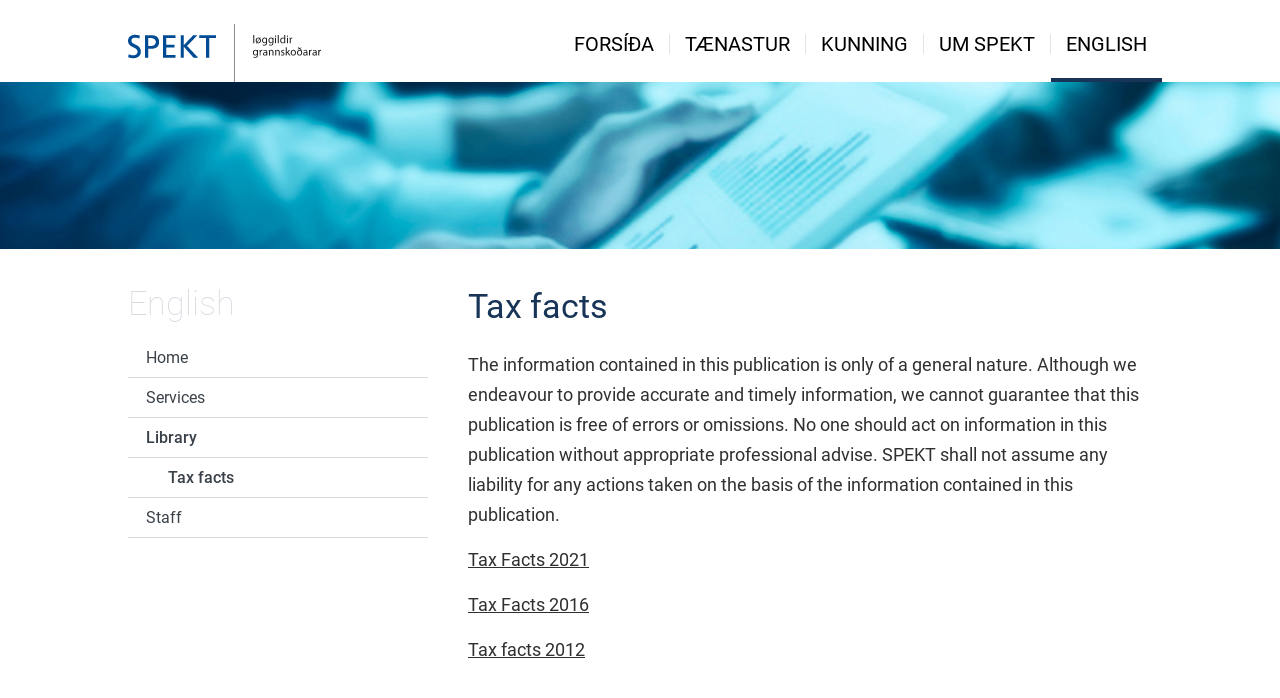

--- FILE ---
content_type: text/html; charset=utf-8
request_url: https://www.spekt.fo/english/library/tax-facts
body_size: 2832
content:
<!DOCTYPE html><html><head><script>!function(){let e='10000000-1000-4000-8000-100000000000'.replace(/[018]/g,e=>(+e^crypto.getRandomValues(new Uint8Array(1))[0]&15>>+e/4).toString(16)),n=0,r=!1,a=[],s=e=>'error'!==e.type||':0:0'!==e.source;window._sucJsLogFilter=()=>!0;let t=e=>r?$(e):a.push(e),$=e=>{if(s(e)&&window._sucJsLogFilter(e)&&n++<3)try{fetch('/api/jslog',{method:'POST',headers:{'Content-Type':'application/json'},body:JSON.stringify(e)})}catch{}};window.addEventListener('error',n=>t({id:e,type:'error',message:n.message,source:`${n.filename}:${n.lineno}:${n.colno}`,screenSize:`${window.screen.width}x${window.screen.height}`,language:navigator.language||navigator.userLanguage,stackTrace:n.error?n.error.stack:null})),window.addEventListener('unhandledrejection',n=>t({id:e,type:'unhandledrejection',message:n.reason?n.reason.message:'',source:'',screenSize:`${window.screen.width}x${window.screen.height}`,language:navigator.language||navigator.userLanguage,stackTrace:n.reason?n.reason.stack:null})),document.addEventListener('DOMContentLoaded',()=>{for(r=!0;a.length>0;)$(a.shift())})}();</script><title>Tax facts - SPEKT</title><meta content="width=device-width, initial-scale=1.0" name=viewport><link rel=icon href="data:;base64,iVBORw0KGgo="><link rel=icon type=image/x-icon href=/images/icons/favicon.ico><meta property=og:site_name content=Spekt><meta property=og:url content=https://www.spekt.fo/english/library/tax-facts><meta property=og:title content="Tax facts"><meta property=og:description content="Tax facts
The information contained in this publication is only of a general nature. Although we endeavour to provide accurate and timely informati..."><meta property=og:image content=https://www.spekt.fo/images/fbImage.jpg><link href="/css/all.compiled.css?v=vwvkwV2gsMzlsci6mSYWXfcNcAuEXM8Xq1UuwQ_UWZo" rel=stylesheet><body class="text-page textpage-type"><div id=page><header><div><a class=logo href="/"> <img src=/images/logo.svg> </a><div class=menuButton></div><ul class="menu main"><li><a href=/forsida>Fors&#xED;&#xF0;a</a><li><a href=/taenastur>T&#xE6;nastur</a><ul class=lvl2><li><a href=/taenastur/grannskodan>Grannsko&#xF0;an</a><li><a href=/taenastur/roknskapur>Roknskapur</a><li><a href=/taenastur/kt-grannskodan>KT-grannsko&#xF0;an</a><li><a href=/taenastur/bokhald-og-loenarumsiting>B&#xF3;khald og l&#xF8;narumsiting</a><li><a href=/taenastur/skattaradgeving>Skattar&#xE1;&#xF0;geving</a><li><a href=/taenastur/radgeving-vid-sjalvuppgavu>R&#xE1;&#xF0;geving vi&#xF0; sj&#xE1;lvuppg&#xE1;vu</a></ul><li><a href=/kunning>Kunning</a><ul class=lvl2><li><a href=/kunning/vert-at-vita>Vert at vita</a><li><a href=/kunning/boklingar/skattur>B&#xF3;klingar</a><ul class=lvl3><li><a href=/kunning/boklingar/skattur>Skattur</a><li><a href=/kunning/boklingar/byrjan-av-virksemi>Byrjan av virksemi</a><li><a href=/kunning/boklingar/tax-facts>Tax facts</a><li><a href=/kunning/boklingar/fragreiding-um-gjoegnumskygni-2019-2020>Fr&#xE1;grei&#xF0;ing um gj&#xF8;gnumskygni 2019-2020</a><li><a href=/kunning/boklingar/uttanlandsinntoekur>Uttanlandsinnt&#xF8;kur</a></ul><li><a href=/kunning/skattaloggava>Skattal&#xF3;gg&#xE1;va</a><li><a href=/kunning/vinnuloggava>Vinnul&#xF3;gg&#xE1;va</a><li><a href=/kunning/tidindi>T&#xED;&#xF0;indi</a></ul><li><a href=/um-spekt>Um spekt</a><ul class=lvl2><li><a href=/um-spekt/starvsfolk>Starvsf&#xF3;lk</a><ul class=lvl3><li><a href=/um-spekt/starvsfolk/statsaut-revisorar>Statsaut. revisorar</a><li><a href=/um-spekt/starvsfolk/grannskodarar>Grannsko&#xF0;arar</a><li><a href=/um-spekt/starvsfolk/kt-grannskodarar>KT-grannsko&#xF0;arar</a><li><a href=/um-spekt/starvsfolk/bokhaldarar>B&#xF3;khaldarar</a><li><a href=/um-spekt/starvsfolk/umsiting>Umsiting</a></ul><li><a href=/um-spekt/studul>Stu&#xF0;ul</a></ul><li class=pselected><a href=/english/home>English</a><ul class=lvl2><li><a href=/english/home>Home</a><li><a href=/english/services>Services</a><li class=pselected><a href=/english/library/tax-facts>Library</a><ul class=lvl3><li class=selected><a href=/english/library/tax-facts>Tax facts</a></ul><li><a href=/english/staff/partners>Staff</a><ul class=lvl3><li><a href=/english/staff/partners>Partners</a><li><a href=/english/staff/accountants>Accountants</a><li><a href=/english/staff/it-audit>IT Audit</a><li><a href=/english/staff/bookkeeping>Bookkeeping</a><li><a href=/english/staff/administration>Administration</a></ul></ul></ul></div></header><div id=layout><div class=bigTextPageImage style="background-image:url(https://spekt.cdn.fo/savn/1027/s5q82311920x250.jpg?width=1920&amp;height=250&amp;rmode=crop&amp;s=jpPOrHjaCS6MAgrZ7c7Znt1BQEQ)"></div><div class=middlePage><div><section class=left><a href=/english/home class=tinTitle>English</a><ul class="menu sub"><li><a href=/english/home>Home</a><li><a href=/english/services>Services</a><li class=pselected><a href=/english/library/tax-facts>Library</a><ul class=lvl3><li class=selected><a href=/english/library/tax-facts>Tax facts</a></ul><li><a href=/english/staff/partners>Staff</a></ul></section><section class=content><h1>Tax facts</h1><p>The information contained in this publication is only of a general nature. Although we endeavour to provide accurate and timely information, we cannot guarantee that this publication is free of errors or omissions. No one should act on information in this publication without appropriate professional advise. SPEKT shall not assume any liability for any actions taken on the basis of the information contained in this publication.<p><p><a href="https://spekt.cdn.fo/savn/1089/tax-facts-2021.pdf?t=118741487&amp;s=ODVmfPa5nN4gophTRdKkdLwRqXw" title="Tax Facts 2021">Tax Facts 2021</a><p><a rel=noopener data-id=1238 href="https://spekt.cdn.fo/savn/1045/tax-facts-2016.pdf?t=2164&amp;s=y4urvnGBDXJqW70NMO0lxWt17do" target=_blank title="Tax Facts 2016">Tax Facts 2016</a><p><a rel=noopener data-id=1136 href="https://spekt.cdn.fo/savn/1035/tax-facts-2012-8-okt.pdf?s=eQtJqoPVuE9ekJd_0uYQ-FeYhoE" target=_blank title="Tax facts 2012 8. okt.pdf">Tax facts 2012</a></section></div></div></div><footer><div><a class=logo href="/"> <img src=/images/footerLogo2.png> </a><div class=copyright>&#xA9; 2026 SPEKT All rights reserved</div><div class=credits>Ment, forritað og sniðgivið hava <a href=https://www.sansir.fo target=_blank rel="noopener noreferrer">Sansir</a></div></div><div><div class=text quickdot-props=footerText><div class=smallTitle>SAMBAND</div><p><strong>Tórshavn</strong><br>Staravegur 17 <br>Postsmoga 3258 <br>110 Tórshavn <br>Tel 34 34 34 <br><span>spekt@spekt.fo</span><br><br><strong>Klaksvík</strong><br><span>Oman Eið 8</span><br><span>700 Klaksvík</span><br><span>Tel 34 34 34<span>&nbsp;</span></span><br>spekt@spekt.fo<br><br><strong>UM SPEKT</strong><p>SPEKT løggildir grannskoðarar Sp/f veitir tænastur innan grannskoðan, roknskap, skatt, KT-grannskoðan, umframt aðra ráðgeving til persónar, vinnuvirki, landsstovnar og kommunur.&nbsp;</div></div><div class=shortcutsOverContainer><div class=smallTitle>TÆNASTUR</div><div class=shortcutsContainer><ul class=shortcuts><li><a href=/taenastur/grannskodan>Grannsko&#xF0;an</a><li><a href=/taenastur/roknskapur>Roknskapur</a><li><a href=/taenastur/bokhald-og-loenarumsiting>B&#xF3;khald og l&#xF8;narumsiting</a><li><a href=/taenastur/skattaradgeving>Skattar&#xE1;&#xF0;geving</a><li><a href=/taenastur/radgeving-vid-sjalvuppgavu>R&#xE1;&#xF0;geving vi&#xF0; sj&#xE1;lvuppg&#xE1;vu</a><li><a href=/taenastur/kt-grannskodan>KT-grannsko&#xF0;an</a></ul></div></div></footer></div><div><script src=/scripts/libs/jquery.1.11.3.min.js></script><script src="/scripts/all.compiled.js?v=TpxjoOObJ9G3saSySIN6_No810Jq6znsEA9uFoaekZg"></script></div>

--- FILE ---
content_type: text/css
request_url: https://www.spekt.fo/css/all.compiled.css?v=vwvkwV2gsMzlsci6mSYWXfcNcAuEXM8Xq1UuwQ_UWZo
body_size: 10026
content:
html, body
{
	margin: 0;
	padding: 0;
}

body
{
	font-family: 'Roboto', sans-serif;
	font-weight: 400;
	font-style: normal;
	font-size: 14px;
	color: #303030;
	background-color: #173455;
}

img { border: 0; }
img.full { display: block; width: 100%; }

.tinTitle
{
	color: #d7dbe0;
	font-weight: 100;
	text-decoration: none;
	font-size: 34px;
	margin-bottom: 15px;
	display: block;
}

@media screen and (max-width:1000px){
	.hideMobile
	{
		display: none;
	}
}


/* EDITOR PROPERTIES - PLEASE DON'T DELETE THIS LINE TO AVOID DUPLICATE PROPERTIES */

table
{
	width: 100%;
}

table td, table p
{
	margin: 0;
	font-size: 14px;
	font-weight: 400;
	color: #000;
	vertical-align: top;
}

section.content img
{
	margin-bottom: 20px;
}

a { color: inherit; }


p, .content {font-size: 18px; margin: 0 0 15px; line-height: 1.7;}

h1{font-size: 34px; margin: 0 0 20px; font-weight: 400; color: #183558; line-height: 1.4; }


/* roboto-100 - latin */
@font-face {
	font-display: swap; /* Check https://developer.mozilla.org/en-US/docs/Web/CSS/@font-face/font-display for other options. */
	font-family: 'Roboto';
	font-style: normal;
	font-weight: 100;
	src: url('/css/fonts/roboto-v30-latin-100.woff2') format('woff2'); /* Chrome 36+, Opera 23+, Firefox 39+, Safari 12+, iOS 10+ */
  }
  
  /* roboto-100italic - latin */
  @font-face {
	font-display: swap; /* Check https://developer.mozilla.org/en-US/docs/Web/CSS/@font-face/font-display for other options. */
	font-family: 'Roboto';
	font-style: italic;
	font-weight: 100;
	src: url('/css/fonts/roboto-v30-latin-100italic.woff2') format('woff2'); /* Chrome 36+, Opera 23+, Firefox 39+, Safari 12+, iOS 10+ */
  }
  
  /* roboto-regular - latin */
  @font-face {
	font-display: swap; /* Check https://developer.mozilla.org/en-US/docs/Web/CSS/@font-face/font-display for other options. */
	font-family: 'Roboto';
	font-style: normal;
	font-weight: 400;
	src: url('/css/fonts/roboto-v30-latin-regular.woff2') format('woff2'); /* Chrome 36+, Opera 23+, Firefox 39+, Safari 12+, iOS 10+ */
  }
  
  /* roboto-italic - latin */
  @font-face {
	font-display: swap; /* Check https://developer.mozilla.org/en-US/docs/Web/CSS/@font-face/font-display for other options. */
	font-family: 'Roboto';
	font-style: italic;
	font-weight: 400;
	src: url('/css/fonts/roboto-v30-latin-italic.woff2') format('woff2'); /* Chrome 36+, Opera 23+, Firefox 39+, Safari 12+, iOS 10+ */
  }
  
  /* roboto-500 - latin */
  @font-face {
	font-display: swap; /* Check https://developer.mozilla.org/en-US/docs/Web/CSS/@font-face/font-display for other options. */
	font-family: 'Roboto';
	font-style: normal;
	font-weight: 500;
	src: url('/css/fonts/roboto-v30-latin-500.woff2') format('woff2'); /* Chrome 36+, Opera 23+, Firefox 39+, Safari 12+, iOS 10+ */
  }
  
  /* roboto-500italic - latin */
  @font-face {
	font-display: swap; /* Check https://developer.mozilla.org/en-US/docs/Web/CSS/@font-face/font-display for other options. */
	font-family: 'Roboto';
	font-style: italic;
	font-weight: 500;
	src: url('/css/fonts/roboto-v30-latin-500italic.woff2') format('woff2'); /* Chrome 36+, Opera 23+, Firefox 39+, Safari 12+, iOS 10+ */
  }
  
  /* roboto-700 - latin */
  @font-face {
	font-display: swap; /* Check https://developer.mozilla.org/en-US/docs/Web/CSS/@font-face/font-display for other options. */
	font-family: 'Roboto';
	font-style: normal;
	font-weight: 700;
	src: url('/css/fonts/roboto-v30-latin-700.woff2') format('woff2'); /* Chrome 36+, Opera 23+, Firefox 39+, Safari 12+, iOS 10+ */
  }
  
  /* roboto-700italic - latin */
  @font-face {
	font-display: swap; /* Check https://developer.mozilla.org/en-US/docs/Web/CSS/@font-face/font-display for other options. */
	font-family: 'Roboto';
	font-style: italic;
	font-weight: 700;
	src: url('/css/fonts/roboto-v30-latin-700italic.woff2') format('woff2'); /* Chrome 36+, Opera 23+, Firefox 39+, Safari 12+, iOS 10+ */
  }
  
#layout
{
	margin: 0 auto;
	min-height: 600px;
	background-color: #fff;
}

.middlePage > div
{
	margin: 0 auto;
	max-width: 1024px;
	overflow: hidden;
	padding: 34px 10px;
	clear: both;
}

.middlePage.white
{
	background: #fff url(/images/whiteBg.jpg) no-repeat center center;
	background-size: cover;
}

.middlePage.gray
{
	background: #e6e6e4 url(/images/grayBg.jpg) no-repeat center center;
	background-size: cover;
}

.bigTextPageImage
{
	background-color: #2e4253;
	padding-top: 50%;
	background-repeat: no-repeat;
	background-size: cover;
	background-position: center center;
}

.bigTextPageImage img
{
	margin: 0 auto;
	width: 100%;
	max-width: 1920px;
	display: block;
}

section.left
{
	display: none;
	min-height: 50px;
}

section.content
{
	min-height: 50px;
}

@media screen and (min-width:700px){
	.bigTextPageImage
	{
		padding-top: 13.021%;
	}

	section.left
	{
		float: left;
		display: block;
		width: 29.296875%;
		min-height: 50px;
	}

	section.content
	{
		float: right;
		width: 66.796875%;
		min-height: 50px;
	}
}

/* EDITOR PROPERTIES - PLEASE DON'T DELETE THIS LINE TO AVOID DUPLICATE PROPERTIES */

/*
==============================================
CSS3 ANIMATION CHEAT SHEET
==============================================

Made by Justin Aguilar

www.justinaguilar.com/animations/

Questions, comments, concerns, love letters:
justin@justinaguilar.com
==============================================
*/

/*
==============================================
slideDown
==============================================
*/


.slideDown{
	animation-name: slideDown;
	-webkit-animation-name: slideDown;	

	animation-duration: 1s;	
	-webkit-animation-duration: 1s;

	animation-timing-function: ease;	
	-webkit-animation-timing-function: ease;	

	visibility: visible !important;						
}

@keyframes slideDown {
	0% {
		transform: translateY(-100%);
	}
	50%{
		transform: translateY(8%);
	}
	65%{
		transform: translateY(-4%);
	}
	80%{
		transform: translateY(4%);
	}
	95%{
		transform: translateY(-2%);
	}			
	100% {
		transform: translateY(0%);
	}		
}

@-webkit-keyframes slideDown {
	0% {
		-webkit-transform: translateY(-100%);
	}
	50%{
		-webkit-transform: translateY(8%);
	}
	65%{
		-webkit-transform: translateY(-4%);
	}
	80%{
		-webkit-transform: translateY(4%);
	}
	95%{
		-webkit-transform: translateY(-2%);
	}			
	100% {
		-webkit-transform: translateY(0%);
	}	
}

/*
==============================================
slideUp
==============================================
*/


.slideUp{
	animation-name: slideUp;
	-webkit-animation-name: slideUp;	

	animation-duration: 1s;	
	-webkit-animation-duration: 1s;

	animation-timing-function: ease;	
	-webkit-animation-timing-function: ease;

	visibility: visible !important;			
}

@keyframes slideUp {
	0% {
		transform: translateY(100%);
	}
	50%{
		transform: translateY(-8%);
	}
	65%{
		transform: translateY(4%);
	}
	80%{
		transform: translateY(-4%);
	}
	95%{
		transform: translateY(2%);
	}			
	100% {
		transform: translateY(0%);
	}	
}

@-webkit-keyframes slideUp {
	0% {
		-webkit-transform: translateY(100%);
	}
	50%{
		-webkit-transform: translateY(-8%);
	}
	65%{
		-webkit-transform: translateY(4%);
	}
	80%{
		-webkit-transform: translateY(-4%);
	}
	95%{
		-webkit-transform: translateY(2%);
	}			
	100% {
		-webkit-transform: translateY(0%);
	}	
}

/*
==============================================
slideLeft
==============================================
*/


.slideLeft{
	animation-name: slideLeft;
	-webkit-animation-name: slideLeft;	

	animation-duration: 1s;	
	-webkit-animation-duration: 1s;

	animation-timing-function: ease-in-out;	
	-webkit-animation-timing-function: ease-in-out;		

	visibility: visible !important;	
}

@keyframes slideLeft {
	0% {
		transform: translateX(150%);
	}
	50%{
		transform: translateX(-8%);
	}
	65%{
		transform: translateX(4%);
	}
	80%{
		transform: translateX(-4%);
	}
	95%{
		transform: translateX(2%);
	}			
	100% {
		transform: translateX(0%);
	}
}

@-webkit-keyframes slideLeft {
	0% {
		-webkit-transform: translateX(150%);
	}
	50%{
		-webkit-transform: translateX(-8%);
	}
	65%{
		-webkit-transform: translateX(4%);
	}
	80%{
		-webkit-transform: translateX(-4%);
	}
	95%{
		-webkit-transform: translateX(2%);
	}			
	100% {
		-webkit-transform: translateX(0%);
	}
}

/*
==============================================
slideRight
==============================================
*/


.slideRight{
	animation-name: slideRight;
	-webkit-animation-name: slideRight;	

	animation-duration: 1s;	
	-webkit-animation-duration: 1s;

	animation-timing-function: ease-in-out;	
	-webkit-animation-timing-function: ease-in-out;		

	visibility: visible !important;	
}

@keyframes slideRight {
	0% {
		transform: translateX(-150%);
	}
	50%{
		transform: translateX(8%);
	}
	65%{
		transform: translateX(-4%);
	}
	80%{
		transform: translateX(4%);
	}
	95%{
		transform: translateX(-2%);
	}			
	100% {
		transform: translateX(0%);
	}	
}

@-webkit-keyframes slideRight {
	0% {
		-webkit-transform: translateX(-150%);
	}
	50%{
		-webkit-transform: translateX(8%);
	}
	65%{
		-webkit-transform: translateX(-4%);
	}
	80%{
		-webkit-transform: translateX(4%);
	}
	95%{
		-webkit-transform: translateX(-2%);
	}			
	100% {
		-webkit-transform: translateX(0%);
	}
}

/*
==============================================
slideExpandUp
==============================================
*/


.slideExpandUp{
	animation-name: slideExpandUp;
	-webkit-animation-name: slideExpandUp;	

	animation-duration: 1.6s;	
	-webkit-animation-duration: 1.6s;

	animation-timing-function: ease-out;	
	-webkit-animation-timing-function: ease -out;

	visibility: visible !important;	
}

@keyframes slideExpandUp {
	0% {
		transform: translateY(100%) scaleX(0.5);
	}
	30%{
		transform: translateY(-8%) scaleX(0.5);
	}	
	40%{
		transform: translateY(2%) scaleX(0.5);
	}
	50%{
		transform: translateY(0%) scaleX(1.1);
	}
	60%{
		transform: translateY(0%) scaleX(0.9);		
	}
	70% {
		transform: translateY(0%) scaleX(1.05);
	}			
	80%{
		transform: translateY(0%) scaleX(0.95);		
	}
	90% {
		transform: translateY(0%) scaleX(1.02);
	}	
	100%{
		transform: translateY(0%) scaleX(1);		
	}
}

@-webkit-keyframes slideExpandUp {
	0% {
		-webkit-transform: translateY(100%) scaleX(0.5);
	}
	30%{
		-webkit-transform: translateY(-8%) scaleX(0.5);
	}	
	40%{
		-webkit-transform: translateY(2%) scaleX(0.5);
	}
	50%{
		-webkit-transform: translateY(0%) scaleX(1.1);
	}
	60%{
		-webkit-transform: translateY(0%) scaleX(0.9);		
	}
	70% {
		-webkit-transform: translateY(0%) scaleX(1.05);
	}			
	80%{
		-webkit-transform: translateY(0%) scaleX(0.95);		
	}
	90% {
		-webkit-transform: translateY(0%) scaleX(1.02);
	}	
	100%{
		-webkit-transform: translateY(0%) scaleX(1);		
	}
}

/*
==============================================
expandUp
==============================================
*/


.expandUp{
	animation-name: expandUp;
	-webkit-animation-name: expandUp;	

	animation-duration: 0.7s;	
	-webkit-animation-duration: 0.7s;

	animation-timing-function: ease;	
	-webkit-animation-timing-function: ease;		

	visibility: visible !important;	
}

@keyframes expandUp {
	0% {
		transform: translateY(100%) scale(0.6) scaleY(0.5);
	}
	60%{
		transform: translateY(-7%) scaleY(1.12);
	}
	75%{
		transform: translateY(3%);
	}	
	100% {
		transform: translateY(0%) scale(1) scaleY(1);
	}	
}

@-webkit-keyframes expandUp {
	0% {
		-webkit-transform: translateY(100%) scale(0.6) scaleY(0.5);
	}
	60%{
		-webkit-transform: translateY(-7%) scaleY(1.12);
	}
	75%{
		-webkit-transform: translateY(3%);
	}	
	100% {
		-webkit-transform: translateY(0%) scale(1) scaleY(1);
	}	
}

/*
==============================================
fadeIn
==============================================
*/

.fadeIn{
	animation-name: fadeIn;
	-webkit-animation-name: fadeIn;	

	animation-duration: 1.5s;	
	-webkit-animation-duration: 1.5s;

	animation-timing-function: ease-in-out;	
	-webkit-animation-timing-function: ease-in-out;		

	visibility: visible !important;	
}

@keyframes fadeIn {
	0% {
		transform: scale(0);
		opacity: 0.0;		
	}
	60% {
		transform: scale(1.1);	
	}
	80% {
		transform: scale(0.9);
		opacity: 1;	
	}	
	100% {
		transform: scale(1);
		opacity: 1;	
	}		
}

@-webkit-keyframes fadeIn {
	0% {
		-webkit-transform: scale(0);
		opacity: 0.0;		
	}
	60% {
		-webkit-transform: scale(1.1);
	}
	80% {
		-webkit-transform: scale(0.9);
		opacity: 1;	
	}	
	100% {
		-webkit-transform: scale(1);
		opacity: 1;	
	}		
}

/*
==============================================
expandOpen
==============================================
*/


.expandOpen{
	animation-name: expandOpen;
	-webkit-animation-name: expandOpen;	

	animation-duration: 1.2s;	
	-webkit-animation-duration: 1.2s;

	animation-timing-function: ease-out;	
	-webkit-animation-timing-function: ease-out;	

	visibility: visible !important;	
}

@keyframes expandOpen {
	0% {
		transform: scale(1.8);		
	}
	50% {
		transform: scale(0.95);
	}	
	80% {
		transform: scale(1.05);
	}
	90% {
		transform: scale(0.98);
	}	
	100% {
		transform: scale(1);
	}			
}

@-webkit-keyframes expandOpen {
	0% {
		-webkit-transform: scale(1.8);		
	}
	50% {
		-webkit-transform: scale(0.95);
	}	
	80% {
		-webkit-transform: scale(1.05);
	}
	90% {
		-webkit-transform: scale(0.98);
	}	
	100% {
		-webkit-transform: scale(1);
	}					
}

/*
==============================================
bigEntrance
==============================================
*/


.bigEntrance{
	animation-name: bigEntrance;
	-webkit-animation-name: bigEntrance;	

	animation-duration: 1.6s;	
	-webkit-animation-duration: 1.6s;

	animation-timing-function: ease-out;	
	-webkit-animation-timing-function: ease-out;	

	visibility: visible !important;			
}

@keyframes bigEntrance {
	0% {
		transform: scale(0.3) rotate(6deg) translateX(-30%) translateY(30%);
		opacity: 0.2;
	}
	30% {
		transform: scale(1.03) rotate(-2deg) translateX(2%) translateY(-2%);		
		opacity: 1;
	}
	45% {
		transform: scale(0.98) rotate(1deg) translateX(0%) translateY(0%);
		opacity: 1;
	}
	60% {
		transform: scale(1.01) rotate(-1deg) translateX(0%) translateY(0%);		
		opacity: 1;
	}	
	75% {
		transform: scale(0.99) rotate(1deg) translateX(0%) translateY(0%);
		opacity: 1;
	}
	90% {
		transform: scale(1.01) rotate(0deg) translateX(0%) translateY(0%);		
		opacity: 1;
	}	
	100% {
		transform: scale(1) rotate(0deg) translateX(0%) translateY(0%);
		opacity: 1;
	}		
}

@-webkit-keyframes bigEntrance {
	0% {
		-webkit-transform: scale(0.3) rotate(6deg) translateX(-30%) translateY(30%);
		opacity: 0.2;
	}
	30% {
		-webkit-transform: scale(1.03) rotate(-2deg) translateX(2%) translateY(-2%);		
		opacity: 1;
	}
	45% {
		-webkit-transform: scale(0.98) rotate(1deg) translateX(0%) translateY(0%);
		opacity: 1;
	}
	60% {
		-webkit-transform: scale(1.01) rotate(-1deg) translateX(0%) translateY(0%);		
		opacity: 1;
	}	
	75% {
		-webkit-transform: scale(0.99) rotate(1deg) translateX(0%) translateY(0%);
		opacity: 1;
	}
	90% {
		-webkit-transform: scale(1.01) rotate(0deg) translateX(0%) translateY(0%);		
		opacity: 1;
	}	
	100% {
		-webkit-transform: scale(1) rotate(0deg) translateX(0%) translateY(0%);
		opacity: 1;
	}				
}

/*
==============================================
hatch
==============================================
*/

.hatch{
	animation-name: hatch;
	-webkit-animation-name: hatch;	

	animation-duration: 2s;	
	-webkit-animation-duration: 2s;

	animation-timing-function: ease-in-out;	
	-webkit-animation-timing-function: ease-in-out;

	transform-origin: 50% 100%;
	-ms-transform-origin: 50% 100%;
	-webkit-transform-origin: 50% 100%; 

	visibility: visible !important;		
}

@keyframes hatch {
	0% {
		transform: rotate(0deg) scaleY(0.6);
	}
	20% {
		transform: rotate(-2deg) scaleY(1.05);
	}
	35% {
		transform: rotate(2deg) scaleY(1);
	}
	50% {
		transform: rotate(-2deg);
	}	
	65% {
		transform: rotate(1deg);
	}	
	80% {
		transform: rotate(-1deg);
	}		
	100% {
		transform: rotate(0deg);
	}									
}

@-webkit-keyframes hatch {
	0% {
		-webkit-transform: rotate(0deg) scaleY(0.6);
	}
	20% {
		-webkit-transform: rotate(-2deg) scaleY(1.05);
	}
	35% {
		-webkit-transform: rotate(2deg) scaleY(1);
	}
	50% {
		-webkit-transform: rotate(-2deg);
	}	
	65% {
		-webkit-transform: rotate(1deg);
	}	
	80% {
		-webkit-transform: rotate(-1deg);
	}		
	100% {
		-webkit-transform: rotate(0deg);
	}		
}


/*
==============================================
bounce
==============================================
*/


.bounce{
	animation-name: bounce;
	-webkit-animation-name: bounce;	

	animation-duration: 1.6s;	
	-webkit-animation-duration: 1.6s;

	animation-timing-function: ease;	
	-webkit-animation-timing-function: ease;	
	
	transform-origin: 50% 100%;
	-ms-transform-origin: 50% 100%;
	-webkit-transform-origin: 50% 100%; 	
}

@keyframes bounce {
	0% {
		transform: translateY(0%) scaleY(0.6);
	}
	60%{
		transform: translateY(-100%) scaleY(1.1);
	}
	70%{
		transform: translateY(0%) scaleY(0.95) scaleX(1.05);
	}
	80%{
		transform: translateY(0%) scaleY(1.05) scaleX(1);
	}	
	90%{
		transform: translateY(0%) scaleY(0.95) scaleX(1);
	}				
	100%{
		transform: translateY(0%) scaleY(1) scaleX(1);
	}	
}

@-webkit-keyframes bounce {
	0% {
		-webkit-transform: translateY(0%) scaleY(0.6);
	}
	60%{
		-webkit-transform: translateY(-100%) scaleY(1.1);
	}
	70%{
		-webkit-transform: translateY(0%) scaleY(0.95) scaleX(1.05);
	}
	80%{
		-webkit-transform: translateY(0%) scaleY(1.05) scaleX(1);
	}	
	90%{
		-webkit-transform: translateY(0%) scaleY(0.95) scaleX(1);
	}				
	100%{
		-webkit-transform: translateY(0%) scaleY(1) scaleX(1);
	}		
}


/*
==============================================
pulse
==============================================
*/

.pulse{
	animation-name: pulse;
	-webkit-animation-name: pulse;	

	animation-duration: 1.5s;	
	-webkit-animation-duration: 1.5s;

	animation-iteration-count: infinite;
	-webkit-animation-iteration-count: infinite;
}

@keyframes pulse {
	0% {
		transform: scale(0.9);
		opacity: 0.7;		
	}
	50% {
		transform: scale(1);
		opacity: 1;	
	}	
	100% {
		transform: scale(0.9);
		opacity: 0.7;	
	}			
}

@-webkit-keyframes pulse {
	0% {
		-webkit-transform: scale(0.95);
		opacity: 0.7;		
	}
	50% {
		-webkit-transform: scale(1);
		opacity: 1;	
	}	
	100% {
		-webkit-transform: scale(0.95);
		opacity: 0.7;	
	}			
}

/*
==============================================
floating
==============================================
*/

.floating{
	animation-name: floating;
	-webkit-animation-name: floating;

	animation-duration: 1.5s;	
	-webkit-animation-duration: 1.5s;

	animation-iteration-count: infinite;
	-webkit-animation-iteration-count: infinite;
}

@keyframes floating {
	0% {
		transform: translateY(0%);	
	}
	50% {
		transform: translateY(8%);	
	}	
	100% {
		transform: translateY(0%);
	}			
}

@-webkit-keyframes floating {
	0% {
		-webkit-transform: translateY(0%);	
	}
	50% {
		-webkit-transform: translateY(8%);	
	}	
	100% {
		-webkit-transform: translateY(0%);
	}			
}

/*
==============================================
tossing
==============================================
*/

.tossing{
	animation-name: tossing;
	-webkit-animation-name: tossing;	

	animation-duration: 2.5s;	
	-webkit-animation-duration: 2.5s;

	animation-iteration-count: infinite;
	-webkit-animation-iteration-count: infinite;
}

@keyframes tossing {
	0% {
		transform: rotate(-4deg);	
	}
	50% {
		transform: rotate(4deg);
	}
	100% {
		transform: rotate(-4deg);	
	}						
}

@-webkit-keyframes tossing {
	0% {
		-webkit-transform: rotate(-4deg);	
	}
	50% {
		-webkit-transform: rotate(4deg);
	}
	100% {
		-webkit-transform: rotate(-4deg);	
	}				
}

/*
==============================================
pullUp
==============================================
*/

.pullUp{
	animation-name: pullUp;
	-webkit-animation-name: pullUp;	

	animation-duration: 1.1s;	
	-webkit-animation-duration: 1.1s;

	animation-timing-function: ease-out;	
	-webkit-animation-timing-function: ease-out;	

	transform-origin: 50% 100%;
	-ms-transform-origin: 50% 100%;
	-webkit-transform-origin: 50% 100%; 		
}

@keyframes pullUp {
	0% {
		transform: scaleY(0.1);
	}
	40% {
		transform: scaleY(1.02);
	}
	60% {
		transform: scaleY(0.98);
	}
	80% {
		transform: scaleY(1.01);
	}
	100% {
		transform: scaleY(0.98);
	}				
	80% {
		transform: scaleY(1.01);
	}
	100% {
		transform: scaleY(1);
	}							
}

@-webkit-keyframes pullUp {
	0% {
		-webkit-transform: scaleY(0.1);
	}
	40% {
		-webkit-transform: scaleY(1.02);
	}
	60% {
		-webkit-transform: scaleY(0.98);
	}
	80% {
		-webkit-transform: scaleY(1.01);
	}
	100% {
		-webkit-transform: scaleY(0.98);
	}				
	80% {
		-webkit-transform: scaleY(1.01);
	}
	100% {
		-webkit-transform: scaleY(1);
	}		
}

/*
==============================================
pullDown
==============================================
*/

.pullDown{
	animation-name: pullDown;
	-webkit-animation-name: pullDown;	

	animation-duration: 1.1s;	
	-webkit-animation-duration: 1.1s;

	animation-timing-function: ease-out;	
	-webkit-animation-timing-function: ease-out;	

	transform-origin: 50% 0%;
	-ms-transform-origin: 50% 0%;
	-webkit-transform-origin: 50% 0%; 		
}

@keyframes pullDown {
	0% {
		transform: scaleY(0.1);
	}
	40% {
		transform: scaleY(1.02);
	}
	60% {
		transform: scaleY(0.98);
	}
	80% {
		transform: scaleY(1.01);
	}
	100% {
		transform: scaleY(0.98);
	}				
	80% {
		transform: scaleY(1.01);
	}
	100% {
		transform: scaleY(1);
	}							
}

@-webkit-keyframes pullDown {
	0% {
		-webkit-transform: scaleY(0.1);
	}
	40% {
		-webkit-transform: scaleY(1.02);
	}
	60% {
		-webkit-transform: scaleY(0.98);
	}
	80% {
		-webkit-transform: scaleY(1.01);
	}
	100% {
		-webkit-transform: scaleY(0.98);
	}				
	80% {
		-webkit-transform: scaleY(1.01);
	}
	100% {
		-webkit-transform: scaleY(1);
	}		
}

/*
==============================================
stretchLeft
==============================================
*/

.stretchLeft{
	animation-name: stretchLeft;
	-webkit-animation-name: stretchLeft;	

	animation-duration: 1.5s;	
	-webkit-animation-duration: 1.5s;

	animation-timing-function: ease-out;	
	-webkit-animation-timing-function: ease-out;	

	transform-origin: 100% 0%;
	-ms-transform-origin: 100% 0%;
	-webkit-transform-origin: 100% 0%; 
}

@keyframes stretchLeft {
	0% {
		transform: scaleX(0.3);
	}
	40% {
		transform: scaleX(1.02);
	}
	60% {
		transform: scaleX(0.98);
	}
	80% {
		transform: scaleX(1.01);
	}
	100% {
		transform: scaleX(0.98);
	}				
	80% {
		transform: scaleX(1.01);
	}
	100% {
		transform: scaleX(1);
	}							
}

@-webkit-keyframes stretchLeft {
	0% {
		-webkit-transform: scaleX(0.3);
	}
	40% {
		-webkit-transform: scaleX(1.02);
	}
	60% {
		-webkit-transform: scaleX(0.98);
	}
	80% {
		-webkit-transform: scaleX(1.01);
	}
	100% {
		-webkit-transform: scaleX(0.98);
	}				
	80% {
		-webkit-transform: scaleX(1.01);
	}
	100% {
		-webkit-transform: scaleX(1);
	}		
}

/*
==============================================
stretchRight
==============================================
*/

.stretchRight{
	animation-name: stretchRight;
	-webkit-animation-name: stretchRight;	

	animation-duration: 1.5s;	
	-webkit-animation-duration: 1.5s;

	animation-timing-function: ease-out;	
	-webkit-animation-timing-function: ease-out;	

	transform-origin: 0% 0%;
	-ms-transform-origin: 0% 0%;
	-webkit-transform-origin: 0% 0%; 		
}

@keyframes stretchRight {
	0% {
		transform: scaleX(0.3);
	}
	40% {
		transform: scaleX(1.02);
	}
	60% {
		transform: scaleX(0.98);
	}
	80% {
		transform: scaleX(1.01);
	}
	100% {
		transform: scaleX(0.98);
	}				
	80% {
		transform: scaleX(1.01);
	}
	100% {
		transform: scaleX(1);
	}							
}

@-webkit-keyframes stretchRight {
	0% {
		-webkit-transform: scaleX(0.3);
	}
	40% {
		-webkit-transform: scaleX(1.02);
	}
	60% {
		-webkit-transform: scaleX(0.98);
	}
	80% {
		-webkit-transform: scaleX(1.01);
	}
	100% {
		-webkit-transform: scaleX(0.98);
	}				
	80% {
		-webkit-transform: scaleX(1.01);
	}
	100% {
		-webkit-transform: scaleX(1);
	}		
}
/* animation sets */




/* move from / to  */

.ani-moveToLeft {
	-webkit-animation: moveToLeft .6s ease both;
	animation: moveToLeft .6s ease both;
}

.ani-moveFromLeft {
	-webkit-animation: moveFromLeft .6s ease both;
	animation: moveFromLeft .6s ease both;
}

.ani-moveToRight {
	-webkit-animation: moveToRight .6s ease both;
	animation: moveToRight .6s ease both;
}

.ani-moveFromRight {
	-webkit-animation: moveFromRight .6s ease both;
	animation: moveFromRight .6s ease both;
}

/********************************* keyframes **************************************/

/* move from / to  */

@-webkit-keyframes moveToLeft {
	from { }
	to { -webkit-transform: translateX(-100%); }
}
@keyframes moveToLeft {
	from { }
	to { -webkit-transform: translateX(-100%); transform: translateX(-100%); }
}

@-webkit-keyframes moveFromLeft {
	from { -webkit-transform: translateX(-100%); }
}
@keyframes moveFromLeft {
	from { -webkit-transform: translateX(-100%); transform: translateX(-100%); }
}

@-webkit-keyframes moveToRight { 
	from { }
	to { -webkit-transform: translateX(100%); }
}
@keyframes moveToRight { 
	from { }
	to { -webkit-transform: translateX(100%); transform: translateX(100%); }
}

@-webkit-keyframes moveFromRight {
	from { -webkit-transform: translateX(100%); }
}
@keyframes moveFromRight {
	from { -webkit-transform: translateX(100%); transform: translateX(100%); }
}
.c-404-not-found {
    margin: 0 auto;
  
    padding: 64px;
  
    max-width: 544px;
    padding-top: 128px;
  }
  
.c-news-and-services {
    --color-dark-blue: #18356B;
    --color-blue: #284C90;
    --color-light-blue: #83C9DC;
    --color-white: #fff;

    display: flex;
    flex-wrap: wrap;
    gap: clamp(8px, 2vw, 32px);
    flex-wrap: wrap;
    height: max-content;

    .news-section {
        display: flex;
        flex-direction: column;
        flex: 1.3;
        min-width: min(100%, 320px);
        height: max-content;
        min-height: auto;
    }

    .services-section {
        flex: 2;
        min-width: min(100%, 320px);
    }

    .news-items {
        display: flex;
        flex-direction: column;
        flex: 1;
        gap: 4px;
    }

    .service-items {
        display: grid;
        grid-template-columns: repeat(auto-fill, minmax(230px, 1fr));
        gap: 4px;
    }

    .news-link {
        display: flex;
        justify-content: center;
        align-items: center;
        background-color: var(--color-white);
        padding: 23px 26px;
        color: inherit;
        text-decoration: inherit;
        flex: 1;
        min-height: 129px;

        &:hover, &:focus-visible {
            h3 {
                text-decoration: underline;
            }
        }
        
        article {
            display: flex;
            flex-direction: column;
            width: 100%;
            gap: 2px;
            margin: auto;
        }
        
        h3 {
            margin: 0;
            padding: 0;
            text-wrap: balance;
            font-size: 18px;
            font-weight: 500;
        }

        time {
            font-size: 14px;
        }
    }

    .service-link {
        display: grid;
        grid-template:
            "icon title"       auto
            "icon description" auto / auto 1fr;
        color: var(--color-white);
        text-decoration: inherit;
        background-color: var(--color-blue);
        padding: 28px 26px 28px 0;
        flex: 1;
        justify-content: center;
        align-items: center;
        gap: 4px 0;
        transition: background-color 200ms ease-in;
        min-height: 129px;

        &::before {
            content: '';
            width: 49px;
            height: 49px;
            grid-area: icon;
            background-color: var(--color-light-blue);
            mask-image: url("/images/icons/chevron-right.svg");
            mask-size: 19px;
            mask-position: center;
            mask-repeat: no-repeat;
            transition: background-color 200ms ease-in;
        }

        &:hover, &:focus-visible {
            background-color: var(--color-dark-blue);
            transition: background-color 100ms ease-out;

            &::before {
                background-color: var(--color-white);
                transition: background-color 100ms ease-out;
            }
        }

        h3 {
            grid-area: title;
            margin: 0;
            padding: 0;
            text-wrap: balance;
            font-size: 20px;
        }

        p {
            grid-area: description;
            margin: 0;
            padding: 0;
            text-wrap: balance;
            font-size: 16px;
            line-height: 1.4;
        }
    }
}

.c-news-and-services {
    *, *::before, *::after {
        box-sizing: border-box;
    }

    .visually-hidden:not(:focus, :active) {
        position: absolute;
        width: 1px;
        height: 1px;
        overflow: hidden;
        white-space: nowrap;
        clip: rect(0 0 0 0);
        clip-path: inset(50%);
    }

    .max-lines {
        --max-lines: 3;
      
        display: -webkit-box;
        overflow: hidden;
        -webkit-box-orient: vertical;
        -webkit-line-clamp: var(--max-lines);
        line-clamp: var(--max-lines);
      }
}
.contacts .intro
{
	max-width: 700px;
	margin: 0 auto 20px;
	text-align: center;
	font-size: 18px;
}

.contacts .intro p
{
	font-size: 18px;
}

.contacts .intro h1
{
	font-size: 26px;
	color: #2c4562;
	font-weight: 700;
}

.contacts .text
{
	margin: 25px auto 20px;
	max-width: 820px;
	overflow: hidden;
}

.contacts .text > p
{
	color: #2c4562;
}

.contacts img
{
	max-width: 1024px;
	width: 100%;
}

@media screen and (min-width:450px){
	.contacts .text > p
	{
		float: left;
	    width: 35%;
	    margin-left: 15%;
	    font-size: 18px;
		line-height: 1.6;
	}
}
footer
{
	max-width: 1000px;
	padding: 0 10px;
	margin: 41px auto 20px;
	overflow: hidden;
}

footer .logo
{
	margin-bottom: 20px;
	display: block;
	width: 100%;
	max-width: 191px;
}

footer .logo img
{
	width: 100%;
}

footer .copyright
{
	margin-bottom: 20px;
	color: #596C9C;
	font-size: 12px;
}

footer .credits
{
	margin-bottom: 20px;
	color: #596C9C;
	font-size: 12px;
	text-wrap: balance;
}

footer .credits a
{
	color: inherit;
}

footer .text, footer .text p
{
	font-size: 16px;
	line-height: 25px;
	color: #DEDEDE;
}

footer .text h1
{
	color: #fff;
	font-size: 12px;
	text-transform: uppercase;
	margin-bottom: 10px;
}

footer .shortcutsOverContainer
{
	display: none;
}

footer .smallTitle
{
	color: #596C9C;
	margin-bottom: 10px;
	font-weight: 700;
	font-size: 16px;
}

@media screen and (min-width: 450px) {
	footer .logo
	{
		margin-bottom: 70px;
	}

	footer > div
	{
		float: left;
		margin: 0 0 0 3%;
		padding-left: 3%;
		border-left: solid 1px #48515c;
		width: 44%;
		min-height: 200px;
	}

	footer > div:first-child
	{
		margin-left: 0;
		padding-left: 0;
		border-left: 0;
	}
}

@media screen and (min-width: 600px) {
	footer > div
	{
		width: 26%;
	}


	footer .shortcutsOverContainer
	{
		display: block;
	}
}

@media screen and (min-width: 870px) {
	footer > div:first-child
	{
		width: 20%;
	}

	footer > div
	{
		width: 33%;
	}

}


header
{
	border-bottom: solid #173455 1px;
	background-color: #fff;
}

header > div
{
	max-width: 1024px;
	margin: 0 auto;
	height: 46px;
	padding: 0 10px;
	position: relative;
}

header .logo
{
	margin-top: 7px;
	display: block;
	float: left;
	width: 128px;
}

header .logo img
{
	display: block;
	width: 100%;
}

header .shortcuts
{
	float: right;
	font-size: 11px;
	margin-top: 15px;
}

@media screen and (max-width: 1024px) {
	header .shortcuts
	{
		display: none;
	}
}

@media screen and (min-width: 1024px) {
	header
	{
		border-bottom: 0;
	}

	header > div
	{
		height: 82px;
	}

	header .logo
	{
		margin-top: 24px;
		width: 193px;
	}
}

.links
{
	list-style: none;
	padding: 0;
	margin: 0 auto;
	max-width: 970px;
}

.links li
{
	margin-bottom: 3px;
	padding: 0;
	background: #fff url(/images/arrow.png) no-repeat 10px center;
	color: #183558;
	background-position: 30px center; 
	overflow: hidden;
}

.links a
{
	color: inherit;
	text-decoration: none;
	border-left: solid 1px #e1ebec;
	display: block;
	overflow: hidden;
	height: 50px;
	line-height: 50px;
	font-size: 34px;
	padding: 0 30px 3px 18px;
	margin: 16px 0 0 64px;
}

.links li:hover
{
	background-color: #57616D;
	color: #fff;
}

.links li:hover *
{
	color: #fff;
}

.links .title
{
	font-weight: 300;
	display: block;
	overflow: hidden;
	text-transform: uppercase;
	word-break: break-all;
	height: 20px;
	line-height: 20px;
	font-size: 20px;
	padding-top: 4px;
}

.links .text
{
	color: #585858;
	height: 11px;
	line-height: 10px;
	font-size: 10px;
	display: block;
	overflow: hidden;
	margin-top: 10px;
}

@media screen and (min-width: 380px) {
	.links .title
	{
		height: 26px;
		line-height: 26px;
		font-size: 26px;
	}

	.links .text
	{
		height: 13px;
		line-height: 12px;
		font-size: 12px;
	}

	.links a
	{
		padding-bottom: 24px;
	}
}

@media screen and (min-width: 560px) {
	.links li
	{
		margin: 0.25%;
		padding: 0;
		background: #fff url(/images/arrow.png) no-repeat 10px center;
		color: #183558;
		background-position: 30px center; 
		width: 49.5%;
		float: left;
	}

	.links .title
	{
		height: 16px;
		line-height: 16px;
		font-size: 16px;
	}

	.links .text
	{
		height: 11px;
		line-height: 10px;
		font-size: 10px;
	}

	.links a
	{
		padding-bottom: 7px;
	}
}

@media screen and (min-width: 700px) {
	.links .title
	{
		height: 20px;
		line-height: 20px;
		font-size: 24px;
	}

	.links .text
	{
		height: 13px;
		line-height: 12px;
		font-size: 12px;
	}
}

@media screen and (min-width: 950px) {
	.links .title
	{
		height: 30px;
		line-height: 30px;
		font-size: 34px;
	}

	.links .text
	{
		height: 17px;
		line-height: 16px;
		font-size: 16px;
	}

	.links a
	{
		padding-bottom: 24px;
	}

}
.menu, .menu ul
{
	list-style: none;
	padding: 0;
	margin: 0;
}

.menu li
{
	margin: 0;
	padding: 0;
}

.menu a
{
	display: block;
	text-decoration: none;
}

/* main */

.menu.main
{
	position: absolute;
	left: 276px;
	top: 47px;
	left: 0;
	right: 0;
	width: 100%;
	background-color: #fff;
	background-color: rgba(255, 255, 255, 0.90);
	display: none;
	z-index: 100;
}

.menu.main.open
{
	display: block;
}

.menu.main > li
{
	color: #000;
}

.menu.main a
{
	text-decoration: inherit;
	display: block;
	line-height: 30px;
	padding: 0 20px;
	border-top: solid 1px #eaeaea;
	color: #000;
}

.menu.main ul
{
	margin-left: 15px;
	display: none;
}

.menu.main .selected > ul, .menu.main .pselected > ul
{
	display: block;
}

.menu.main .selected > a, .menu.main .pselected > a
{
	font-weight: 700;
}



@media screen and (max-width: 1024px) {
	.menu.main > li
	{
		width: auto !important;
	}

	header .menuButton {
		float: right;
		height: 28px;
		width: 28px;
		background: url("/images/menuButton.png") no-repeat center center;
		padding: 9px;
		cursor: pointer;
	}
}


@media screen and (min-width: 1024px) {
	.menu.main
	{
		display: block;
		position: absolute;
		bottom: 0;
		right: 0;
		left: auto;
		top: inherit;
		width: auto;
		background-color: transparent;
		font-size: 13px;
		text-transform: uppercase;
		height: 48px;
	}

	.menu.main > li
	{
		float: left;
		margin: 0;
		height: 100%;
		height: 44px;
		border-bottom: solid 4px transparent;
	}

	.menu.main > li > a
	{
		line-height: 20px;
		vertical-align: middle;
		text-align: left;
		padding: 0 15px;
		margin: 0;
		border: 0;
		font-weight: 400;
		font-size: 20px;
		color: inherit;
		border-right: solid 1px #e3e3e3;
	}

	.menu.main > li:last-child > a
	{
		border-right: 0;
	}

	.menu.main .selected > a, .menu.main .pselected > a
	{
		font-weight: 400;
	}

	.menu.main > .selected, .menu.main > .pselected, .menu.main > li:hover
	{
		border-color: #183456;
	}

	.menu.main .lvl2 { display: none !important; }
	/* disable dropdown menu 
	.menu.main .lvl2
	{
		display: block;
		left: 0;
		right: 0;
		padding: 0;
		background-color: #fff;
		margin: 0;
		position: absolute;
		opacity: 0;
		max-height: 0;
		overflow: hidden;
		-webkit-transition: all 0.2s ease-in;
	    -moz-transition: all 0.2s ease-in;
	    -o-transition: all 0.2s ease-in;
	    transition: all 0.2s ease-in;
	}

	.menu.main > li:hover .lvl2
	{
		opacity: 1;
		max-height: 1000px;
		z-index: 2;
	}


	.menu.main .lvl2 > li
	{
		float: left;
		width: 250px;
		height: 34px;
		overflow: hidden;
	}

	.menu.main .lvl2 > li:first-child, .menu.main .lvl2 > li:nth-child(2)
	{
		margin-top: 50px;
	}

	.menu.main .lvl2 > li:nth-child(odd)
	{
		clear: left;
		margin-left: 100px;
		margin-right: 50px;
	}

	.menu.main .lvl2 > li:last-child
	{
		margin-bottom: 50px;
	}

	.menu.main .lvl2 a
	{
		border: 0 !important;
		border-bottom: solid 1px #d9d9d9 !important;
		font-size: 14px;
		font-weight: 700;
		line-height: 33px;
		padding: 0;
		color: #3a4149;
	}

	.menu.main .lvl2 li:hover a
	{
		color: #88bc4d;
		font-weight: 700;
	}

	.menu.main .lvl2 .selected a, .menu.main .lvl2 .pselected a
	{
		color: #88bc4d;
		font-weight: 700;
	}

	.menu.main .lvl2 > li:last-child > a, .menu.main .lvl2 > li:nth-child(even) + li:nth-last-child(2) > a
	{
		border-bottom: 0;
	}

	*/
}



/* sub */

.menu.sub a
{
	color: #3a4149;
	font-size: 16px;
	line-height: 1.2;
	padding: 10px 18px;
	border-bottom: solid 1px #d9d9d9;
}

.menu.sub .selected > a, .menu.sub .pselected > a, .menu.sub :hover > a
{
	font-weight: 500;
	background-color: #fff;
}

.menu.sub .lvl3 a { padding-left: 40px; }
.menu.sub .lvl4 a { padding-left: 50px; }
.menu.sub .lvl5 a { padding-left: 60px; }


/* bottom */

.menu.bottom > li:first-child
{
	display: none;
}

.menu.bottom a
{
	font-size: 12px;
	padding: 5px 0;
	color: #fff;
	text-transform: uppercase;
	font-weight: 700;
}

.menu.bottom a:hover
{
	text-decoration: underline;
}

.menu.bottom .selected a, .menu.bottom .pselected a
{
	text-decoration: underline;
}










.newsArchive {
	--color-blue: #284C90;
    --color-light-blue: #83C9DC;
    --color-white: #fff;

	&, *, *::before, *::after {
        box-sizing: border-box;
    }

	.visually-hidden:not(:focus, :active) {
		position: absolute;
		width: 1px;
		height: 1px;
		overflow: hidden;
		white-space: nowrap;
		clip: rect(0 0 0 0);
		clip-path: inset(50%);
	}
}

.newsArchive .list
{

	list-style: none;
	padding: 0;
	margin: 0;
	display: flex;
	flex-direction: column;
	gap: 24px;

	li {
		display: block;
		
		:any-link {
			display: flex;
			flex-direction: column;
			justify-content: center;
			color: inherit;
			text-decoration: inherit;
			height: 100%;
			gap: 2px;
			
			&:hover, &:focus-visible {
				h1 {
					text-decoration: underline;
				}
			}
			
			h1 {
				margin: 0;
				padding: 0;
				text-wrap: balance;
				font-size: 18px;
				font-weight: 500;
				text-transform: none;
				line-height: 1.5;
			}

			time {
				font-size: 14px;
			}
		}
	}
}

.newsArchive a
{
	text-decoration: none;
}

.newsArchive h1
{
	font-size: 16px;
}

/* pagination */
.newsArchive .pagination
{
	list-style: none;
	margin: 32px 0;
	padding: 0;
	overflow: hidden;
}

.newsArchive .pagination li
{
	display: flex;
	float: left;
}

.newsArchive .pagination a
{
	text-decoration: inherit;
	color: inherit;
	padding: 4px 8px;
	line-height: 17px;
	font-size: 16px;
}

.newsArchive .pagination .selected
{
	background-color: #009de0;
	color: #fff;
	border-radius: 2px;
}
.popupInfo 
{
	--color-light-blue: #83C9DC;

	max-width: 1024px;
	position: relative;
	margin: 0 auto;

	.item {
		.description {
			font-weight: normal;
		}
	}
}

.popupInfo > div
{
	background-color: #000;
	background-color: rgba(0,0,0,0.6);
	top: 0;
	position: absolute;
	right: 0;
	z-index: 10;
	padding: 15px 10px;
	color: #fff;
	font-size: 16px;
	max-width: 370px;
}

.popupInfo .item
{
	display: block;
	margin: 0;
	font-size: 16px;
	line-height: 20px;
	font-weight: bold;
	border-bottom: solid 1px #536e9d;
	padding: 16px 25px 8px 8px;
	text-decoration: none;

	&:any-link:hover {
		color: var(--color-light-blue);
	}
}

.popupInfo a.item
{
	background: url('[data-uri]') no-repeat right 10px center;
}

.popupInfo .item:last-child
{
	border-bottom: 0;
}

.popupInfo .text
{
	padding: 0 5px;
}

.popupInfo .close
{
	background: url(/images/close.png) no-repeat center center;
	width: 16px;
	height: 12px;
	padding: 9px;
	position: absolute;
	top: 0;
	right: 0;
	cursor: pointer;
}

.popupInfo .open
{
	background-image: url(/images/open.png);
}

.shortcuts
{
	list-style: none;
	padding: 0;
	margin: 0;
	overflow: hidden;
}

.shortcuts li
{
	padding: 0;
	/*margin: 0 0 0 5%;
	float: left;
	width: 45%;*/
}

.shortcuts li:nth-child(odd)
{
	margin-left: 0;
}

.shortcuts a
{
	font-size: 16px;
	color: #DEDEDE;
	text-decoration: none;
	display: block;
	line-height: 14px;
	padding: 10px 0;
	border-bottom: solid 1px #334d75;
}

.shortcuts a:hover
{
	text-decoration: underline;
}

.shortcuts li:first-child a
{
	border-left: none;
}

.shortcuts .selected a
{
	font-weight: 700;
}
.slideshow 
{
	position: relative;
	padding-top: 120%;
	background-color: #2e4253;
	overflow: hidden;
}

.slideshow ul
{
	list-style: none;
	padding: 0;
	margin: 0;
	height: 100%;
}

.slideshow li
{
	padding: 0;
	margin: 0;
}

.slideshow .slides li
{
	max-width: 1920px;
	margin: 0 auto;
	position: absolute;
	left: 0;
	top: 0;
	right: 0;
	bottom: 0;
	background-repeat: no-repeat;
	background-position: center center;
	background-size: cover;
	image-rendering: optimizeQuality;
    image-rendering: -webkit-optimize-contrast;
	visibility: hidden;
	-webkit-backface-visibility: hidden;
	-moz-backface-visibility: hidden;
	backface-visibility: hidden;
	-webkit-transform: translate3d(0, 0, 0);
	-moz-transform: translate3d(0, 0, 0);
	transform: translate3d(0, 0, 0);
	-webkit-transform-style: preserve-3d;
	-moz-transform-style: preserve-3d;
	transform-style: preserve-3d;
}

.slideshow .slides li.small
{
	max-width: 1024px;
}

.slideshow .slides li.current
{
	visibility: visible;
	z-index: 1;
}

.slideshow .middle
{
	margin: -34px auto 0;
	bottom: 0;
	max-width: 1024px;
	position: relative;
	z-index: 1;
	text-align: center;
}

.slideshow .progress {
	display: none;
}

.slideshow .progress li {
	margin: 0;
	padding: 0;
	background-color: transparent;
	width: 11px;
	border: solid 2px #fff;
	height: 11px;
	float: left;
	cursor: pointer;
	margin-right: 5px;
	-webkit-border-radius: 50%;
	-moz-border-radius: 50%;
	border-radius: 50%;
}

.slideshow .progress li.selected
{
	background-color: #183456;
	border-color: #183456;
}

.slideshow .nav {
	position: absolute;
	left: 0;
	top: 0;
	width: 120px;
	background: rgba(255,255,255,0) url(/images/slideshowArrows.png) no-repeat 41px center;
	cursor: pointer;
	z-index: 1;
	display: none;
	height: 100%;
}

.slideshow .navRight {
	left: auto;
	right: 0;
	background-position: -201px center;
}

.slideshow .nav:hover {
	-webkit-transition: background-color 0.3s ease-in;
    -moz-transition: background-color 0.3s ease-in;
    -o-transition: background-color 0.3s ease-in;
    transition: background-color 0.3s ease-in;
    background-color: rgba(255,255,255,0.2);
}

.slideshow li.initShow > div > * 
{
	visibility: visible;
}

.slideshow a
{
	text-decoration: none;
}

/* texts */ 
.slideshow li > span > span, .slideshow li > span > a > span
{
	max-width: 1024px;
	padding: 0 10px;
	margin: 0 auto;
	display: block;
	overflow: hidden;
	height: 100%;
}

.slideshow li .cont
{
	position: absolute;
	top: 37%;
	width: 100%;
	max-width: 1024px;
}

.slideshow .box
{
	position: relative;
	display: block;
	font-size: 17px;
	display: block;
	color: #fff;
	padding: 30px;
	text-align: center;
	max-width: 600px;
    margin: 0 auto;
    text-shadow: 1px 1px 1px rgba(0,0,0,.5);
}

.slideshow h1
{
	font-size: 21px;
	font-weight: 700;
	display: block;
	margin-bottom: 10px;
	color: inherit;
}

.slideshow
{
	padding-top: 60%;
}

.slideshow li .cont
{
	top: 30%;
}

.slideshow .box
{
	font-size: 22px;
}

.slideshow h1
{
	font-size: 30px;
}

@media screen and (min-width: 800px) {
	.slideshow
	{
		padding-top: 37.043%;
	}

	.slideshow h1
	{
		font-size: 35px;
	}

	.slideshow .box
	{
		font-size: 35px;
	}

	.slideshow li .cont
	{
		top: 25%;
	}
}

@media screen and (min-width: 1024px) {
	.slideshow.multiple .nav
	{
		display: block;
	}

	.slideshow .slides li > span
	{
		display: block;
		height: 100%;
		overflow: hidden;
	}

	.slideshow.multiple .progress
	{
		display: inline-block;
	}

	.slideshow .shortcutsOverlay
	{
		position: absolute;
		bottom: 80px;
		right: 0;
		display: block;
	}

}

@media screen and (min-width: 1366px) {
	.slideshow
	{
		padding-top: 506px;
	}
}











--- FILE ---
content_type: text/javascript
request_url: https://www.spekt.fo/scripts/all.compiled.js?v=TpxjoOObJ9G3saSySIN6_No810Jq6znsEA9uFoaekZg
body_size: 3040
content:
$(document).ready(function () {
	var onResizeFn = [];
	var onResizeFnAfterLoad = [];

	(function () {
		var elems = $('.js-window-height');

		onResizeFn.push(function() {
			var height = $(window).height();
			elems.each(function() {
				$(this).height(height);
			});
		});
	})();

	(function () {
		var elements = $('.js-responsive-font');

		var resizeFont = function(jqElem) {
			var cfg = jqElem.data('_respFontCfg');
			var newSize = Math.round((jqElem.width() / cfg.width) * cfg.size);
			jqElem.css('fontSize', newSize > cfg.minSize ? newSize : cfg.minSize);
		};

		var loaded = false;
		var preLoad = function() {
			loaded = true;
			elements.each(function() {
				var curr = $(this);
				var size = $(this).css('fontSize').replace('px','');
				var maxWidth = $(this).css('maxWidth').replace('px','');
				var minFontSize = parseInt($(this).attr('data-minFontSize'));
				curr.data('_respFontCfg', { size: size, width: maxWidth, minSize: minFontSize ? minFontSize : 0 });
				curr.bind('resizeFont', function() {
					resizeFont(curr);
				});
			});
		}
		
		onResizeFnAfterLoad.push(function() {
			if (!loaded) preLoad();

			elements.each(function() {
				$(this).trigger('resizeFont');
			});
		});
	})();

	(function () {
		var images = $('.js-responsive-image');

		var calcImageWidth = function(width, height, currentWidth, currentHeight, array) {
			var newWidth = array[0];
			var index = array.length-1;
			$.each(array, function(i, val) {
				if (val > currentWidth && Math.round((val / width) * height) > currentHeight) {
					index = i-1;
					return false;
				}
			});
			index = index >= 0 ? index : 0;
			newWidth = array[index]
			height = Math.round((newWidth / width) * height);
			width = newWidth;
			return {
				index: index,
				width: width,
				height: height
			}
		};

		var loaded = false;
		var preLoad = function() {
			loaded = true;
			images.each(function() {
				var curr = $(this);
				var srcs = curr.attr('data-srcs');
				curr.data('_respImgCfg', {
					parent: curr.parent(),
					url: curr.attr('data-src'),
					size: curr.attr('data-size').split(','),
					sizes: curr.attr('data-sizes').split(','),
					srcs: srcs ? srcs.split(',') : [],
					image: new Image()
				});
			});
		};

		onResizeFnAfterLoad.push(function() {
			if (!loaded) preLoad();

			images.each(function() {
		        var curr = $(this);
				var cfg = curr.data('_respImgCfg');
				var obj = calcImageWidth(cfg.size[0], cfg.size[1], cfg.parent.width(), cfg.parent.height(), cfg.sizes);
				var url = cfg.srcs.length > 0
							? cfg.srcs[obj.index].replace(/;;/g,',')
							: cfg.url.replace('{w}', obj.width).replace('{h}', obj.height);

				cfg.image.onload = function() {
					if (curr.is('img'))
						curr.attr('src', url);
					else
						curr.attr('style', 'background-image: url('+url+')')
				};
				cfg.image.src = url;
			});
		});
	})();

	(function () {
		var gridItems = $('.js-responsive-grid');

		onResizeFn.push(function() {
			gridItems.each(function() {
		        var curr = $(this);
		        var width = curr.innerWidth();
		        var points = curr.attr('data-gridSize').split(',');

		        $.each(points, function(i, val) {
		        	var next = points[i+1];
		        	if (next && val <= width  && width < next)
		        	{
		        		curr.addClass('col' + (i + 1));
		        	}
		        	else if (!next && val < width)
		        	{
		        		curr.addClass('col' + (i + 1));
		        	}
		        	else
		        	{
		        		curr.removeClass("col"+(i+1));
		        	}
		        });
			});
		});
	})();

	(function () {
		var elems = $('.js-equal-height');

		var loaded = false;
		var preLoad = function() {
			loaded = true;
			elems.each(function() {
				var curr = $(this);
		        var selector = ">";
		        var attrSelector = curr.attr('data-equalHeight');
		        if (attrSelector) selector = attrSelector;

				curr.data('_equalHeightCfg', {
					items: $(this).find(selector)
				});
			});
		};

		onResizeFnAfterLoad.push(function() {
			if (!loaded) preLoad();

			elems.each(function() {
		        var items = $(this).data('_equalHeightCfg').items;
		        var maxHeight = 0;
		        items.height('auto')
		        items.each(function() {
		            var h = $(this).height();
		            if (h > maxHeight) maxHeight = h;
		        });
		        items.height(maxHeight);
			});
		});
	})();

	/**/
	var windowLoaded = false;
	var runOnResizeFn = function() {
		$.each(onResizeFn, function(i, fn) { fn(); });
		$(window).trigger("respResizeThrottled");
	}
	runOnResizeFn();

	var runOnResizeFnAfterLoad = function() {
    	$.each(onResizeFnAfterLoad, function(i, fn) { fn(); });
    	$(window).trigger("respResizeAfterLoadThrottled");
	}

	var runAllResizeFn = function() {
		if (windowLoaded) runOnResizeFn();
		runOnResizeFnAfterLoad();
    };
    
    $(window).load(function() {
    	windowLoaded = true;
    	runOnResizeFnAfterLoad()
    });

	var resizeTimer;
    $(window).resize(function() {
        if (resizeTimer) clearTimeout(resizeTimer);
        resizeTimer = setTimeout(runAllResizeFn, 100);
    });
    
});

$(window).load(function() {
	$('section.content,section.right').each(function() {
		var content = $(this);
	    var maxWidth = content.width();
	    content.find('img').each(function() {
	        if (this.width >= maxWidth || this.width >= 480) {
	            $(this).css('width', '100%');
	            $(this).css('height', 'auto');
	        }
	    });
	});

});
$(window).load(function() {
    var retina = window.devicePixelRatio > 1;
    if (retina)
        $('img.js-retina').each(function() {
            var curr = $(this);
            var src = curr.attr('src').split('.');
            if (src.length < 2) return;
            curr.width(curr.width());
            src.splice(src.length-1, 0, '2x')
            curr.attr('src', src.join('.'))
        });
});

$(document).ready(function() {
	var header = $('header');
	
	header.find('.menuButton').click(function() {
		header.find('.menu.main').toggleClass('open');
	});

});
$(document).ready(function() {
	var currWidth;
	$('.popupInfo .close').click(function() {
		var t = $(this);
		if (!currWidth) currWidth = t.parent().width();
		if (t.is('.open'))
			t.removeClass('open').parent().stop().animate({width: currWidth}, function() {
				t.next().stop().slideDown();
			});
		else
			t.addClass('open').next().stop().slideUp(function() {
				t.parent().stop().animate({width: '15px'});
			});
	});
});
$(document).ready(function() {
    var slideShow = $('.slideshow');
    var progressBar = slideShow.find('.progress');
    var slides = slideShow.find('.slides li');
    slides.first().addClass("current initShow");
    var curr = 0;
    var size = slides.size();
    if (size > 1) {
        slideShow.addClass('multiple');

        var progressdots = progressBar.children();
        progressdots.filter(':first').addClass('selected');

        var animations = {
            right: {
                /*prev: 'ani-moveToLeft', next: 'ani-moveFromRight'*/
                prev: '', next: ''
            },
            left: {
                /*prev: 'ani-moveToRight', next: 'ani-moveFromLeft'*/
                prev: '', next: ''
            }
        }

        var onChange = function(prevIndex, nextIndex, prevSlide, nextSlide, prevProgress, nextProgress) {
            currIndex = nextIndex;
            var ani = prevIndex > nextIndex ? animations.left : animations.right;

            // fade
            prevSlide.fadeOut(600);
            nextSlide.hide();
            nextSlide.fadeIn(600);

            // prev
            prevSlide.addClass(ani.prev);
            prevProgress.removeClass('selected');
            nextSlide.find('> div').hide();

            // next
            nextSlide.addClass('current '+ani.next);
            nextProgress.addClass('selected');

            setTimeout(function() {
                prevSlide.find('> div').hide();
                nextSlide.find('> div').fadeIn(800);
                nextSlide.find('.js-responsive-font').trigger('resizeFont');
                //nextSlide.find('.title').addClass('bigEntrance');
                //nextSlide.find('.text').addClass('slideLeft');
                //nextSlide.find('.more').addClass('expandUp');
            }, 200);

            setTimeout(function() {
                // animation done
                if (currIndex != prevIndex)
                    prevSlide.removeClass('current initShow '+ani.prev);
                nextSlide.removeClass(ani.next);
            }, 600);
        };

        var timer;
        var goto = function(index) {
            var prev = curr;
            if (index == undefined)
            {
                curr = curr+1;
            }
            else
            {
                clearInterval(timer);
                curr = index;
            }
            if(curr >= size) curr=0;
            else if(curr < 0) curr=size-1;
            onChange(prev, curr, slides.eq(prev), slides.eq(curr), progressdots.eq(prev), progressdots.eq(curr));
        }
        timer = setInterval(goto, 7000);

        slideShow.find('.navLeft').click(function() { goto(curr-1) });
        slideShow.find('.navRight').click(function() { goto(curr+1) });

        progressBar.click(function(e) {
            var curr = $(e.target);
            if (!curr.is('.selected')) {
                var index = progressdots.index(curr);
                goto(index);
            }
        });

        slideShow.on('swiperight', function(e) {
          goto(curr-1);
        })
        .on('swipeleft', function(e) {
          goto(curr+1);
        }).on('movestart', function(e) {
          // If the movestart is heading off in an upwards or downwards
          // direction, prevent it so that the browser scrolls normally.
          if ((e.distX > e.distY && e.distX < -e.distY) ||
              (e.distX < e.distY && e.distX > -e.distY)) {
            e.preventDefault();
          }
        });
    }
});

--- FILE ---
content_type: image/svg+xml
request_url: https://www.spekt.fo/images/logo.svg
body_size: 2022
content:
<svg id="Layer_2" data-name="Layer 2" xmlns="http://www.w3.org/2000/svg" viewBox="0 0 98.58 29.5"><defs><style>.cls-1{fill:#1d1d1b}.cls-2{fill:#004b93}</style></defs><g id="Layer_1-2" data-name="Layer 1"><path class="cls-2" d="M5.82 7.39c-.83-.33-1.28-.48-2.12-.48-.91 0-1.98.33-1.98 1.53 0 2.2 4.86 1.69 4.86 5.48 0 2.45-1.86 3.42-4.13 3.42-.79 0-1.57-.23-2.32-.48l.16-1.53c.55.23 1.52.56 2.35.56.92 0 2.22-.53 2.22-1.87C4.86 11.45 0 12.16 0 8.59c0-2.04 1.59-3.12 3.63-3.12.75 0 1.64.13 2.41.41l-.23 1.51ZM10.3 11.11h1.6c1.01 0 2.27-.51 2.27-2.02s-1.49-1.97-2.5-1.97h-1.38v4ZM8.68 5.66h2.97c2.32 0 4.24.82 4.24 3.44s-1.96 3.45-4 3.45H10.3v4.59H8.68V5.66ZM17.87 5.66h6.34v1.45h-4.72v3.35h4.3v1.45h-4.3v3.79h4.72v1.44h-6.34V5.66zM26.88 5.66h1.62v5.05l4.83-5.05h2.15l-5.31 5.43 5.74 6.05h-2.37l-5.04-5.62v5.62h-1.62V5.66zM39.86 7.11h-3.52V5.66H45v1.45h-3.52v10.03h-1.62V7.11z"/><path class="cls-1" d="M54.34 0h.36v29.5h-.36zM63.99 5.62h.5v4.11h-.5zM66.09 9.25c.14.11.29.16.46.16.53 0 .87-.46.87-1.09 0-.19-.05-.46-.19-.68h-.01l-1.13 1.61Zm.96-1.83a.721.721 0 0 0-.48-.17c-.61 0-.86.58-.86 1.09 0 .24.06.5.2.7h.01l1.13-1.62Zm-.47-.55c.25 0 .49.06.69.2l.24-.35.22.16-.24.36c.27.27.42.64.42 1.08 0 1.03-.7 1.49-1.35 1.49-.26 0-.5-.06-.7-.2l-.25.35-.21-.17.24-.35c-.26-.25-.43-.62-.43-1.08 0-.93.6-1.48 1.36-1.48ZM70.52 8.03c0-.08 0-.16-.03-.23-.09-.3-.33-.54-.7-.54-.48 0-.82.41-.82 1.07 0 .54.28 1.01.81 1.01.31 0 .59-.2.7-.53.03-.08.04-.18.04-.27v-.5Zm.5 1.29c0 .65-.13 1.03-.39 1.28-.28.25-.66.33-1.01.33-.33 0-.69-.08-.92-.23l.12-.39c.18.12.47.22.81.22.51 0 .89-.27.89-.98v-.31h-.01c-.15.26-.45.47-.88.47-.68 0-1.17-.59-1.17-1.37 0-.95.61-1.48 1.25-1.48.48 0 .74.25.86.49h.01l.02-.42h.45c-.02.2-.02.43-.02.76v1.63ZM73.78 8.03c0-.08 0-.16-.03-.23-.09-.3-.33-.54-.7-.54-.48 0-.82.41-.82 1.07 0 .54.28 1.01.82 1.01.31 0 .59-.2.7-.53.03-.08.04-.18.04-.27v-.5Zm.5 1.29c0 .65-.13 1.03-.39 1.28-.27.25-.66.33-1.01.33-.33 0-.7-.08-.92-.23l.13-.39c.18.12.47.22.81.22.51 0 .89-.27.89-.98v-.31h-.01c-.15.26-.45.47-.88.47-.68 0-1.17-.59-1.17-1.37 0-.95.61-1.48 1.25-1.48.48 0 .74.25.86.49h.01l.02-.42h.44c-.02.2-.02.43-.02.76v1.63ZM75.15 6.93h.5v2.8h-.5v-2.8Zm.24-.47c-.18 0-.3-.14-.3-.31 0-.18.12-.32.31-.32s.31.14.31.32a.3.3 0 0 1-.31.31ZM76.52 5.62h.5v4.11h-.5zM79.82 8.07c0-.07 0-.15-.02-.22a.733.733 0 0 0-.72-.58c-.52 0-.83.46-.83 1.08 0 .57.28 1.04.81 1.04.34 0 .65-.23.74-.61.02-.06.02-.13.02-.21v-.49Zm.5-2.45v3.39c0 .25 0 .53.02.72h-.45l-.02-.49h-.01c-.15.31-.49.55-.94.55-.67 0-1.19-.57-1.19-1.42 0-.94.57-1.5 1.24-1.5.43 0 .71.2.83.42h.01V5.62h.5ZM81.19 6.93h.5v2.8h-.5v-2.8Zm.24-.47c-.18 0-.3-.14-.3-.31 0-.18.13-.32.31-.32s.31.14.31.32a.3.3 0 0 1-.31.31ZM82.57 7.8c0-.33 0-.61-.02-.87h.44l.02.55h.02c.12-.38.43-.61.77-.61.05 0 .09 0 .14.01v.48c-.05 0-.1-.01-.17-.01-.35 0-.61.27-.67.65-.01.07-.02.16-.02.24v1.5h-.5V7.81ZM65.85 14.24c0-.08 0-.16-.03-.23-.09-.3-.33-.54-.7-.54-.48 0-.82.41-.82 1.07 0 .54.28 1.01.82 1.01.31 0 .59-.2.69-.53.03-.08.04-.18.04-.27v-.5Zm.5 1.29c0 .65-.13 1.04-.39 1.28-.27.25-.66.33-1.01.33s-.69-.08-.92-.23l.12-.39c.18.12.47.23.81.23.51 0 .89-.27.89-.98v-.31h-.01c-.15.26-.45.47-.88.47-.68 0-1.17-.59-1.17-1.37 0-.95.61-1.48 1.25-1.48.48 0 .74.25.86.49h.01l.02-.42h.44c-.02.2-.02.43-.02.76v1.63ZM67.23 14.01c0-.33 0-.61-.02-.87h.44l.02.55h.02c.13-.38.43-.61.77-.61.05 0 .09 0 .14.01v.48c-.05 0-.1-.01-.17-.01-.35 0-.61.27-.67.65-.01.07-.02.16-.02.24v1.5h-.5v-1.93ZM70.62 14.51c-.55-.01-1.17.09-1.17.63 0 .34.21.49.47.49.36 0 .6-.23.68-.47.02-.05.02-.11.02-.16v-.49Zm.49.76c0 .24.01.48.04.67h-.45l-.05-.35h-.02c-.15.22-.45.42-.84.42-.56 0-.84-.4-.84-.8 0-.68.59-1.05 1.66-1.04v-.06c0-.23-.06-.65-.63-.65-.26 0-.53.07-.72.21l-.11-.34c.23-.14.57-.24.91-.24.85 0 1.06.58 1.06 1.15v1.05ZM71.96 13.89c0-.3 0-.53-.02-.76h.44l.03.46h.01c.14-.26.46-.52.91-.52.38 0 .98.23.98 1.19v1.67h-.5v-1.61c0-.45-.17-.83-.64-.83-.32 0-.58.24-.67.52-.02.06-.03.16-.03.24v1.69h-.5V13.9ZM75.16 13.89c0-.3 0-.53-.02-.76h.45l.03.46h.01c.14-.26.46-.52.91-.52.38 0 .97.23.97 1.19v1.67h-.5v-1.61c0-.45-.17-.83-.64-.83-.32 0-.58.24-.67.52-.02.06-.03.16-.03.24v1.69h-.5V13.9ZM78.27 15.42c.15.09.42.2.67.2.36 0 .53-.18.53-.42s-.14-.37-.51-.51c-.5-.18-.74-.46-.74-.79 0-.45.36-.82.95-.82.28 0 .52.07.67.17l-.12.36c-.11-.06-.31-.16-.57-.16-.3 0-.46.17-.46.38 0 .23.16.34.52.48.47.18.72.42.72.84 0 .5-.38.84-1.03.84-.3 0-.58-.08-.78-.2l.12-.38ZM81.14 14.42h.01c.07-.1.16-.22.24-.32l.82-.96h.6l-1.07 1.15 1.21 1.65h-.61l-.95-1.34-.26.29v1.05h-.5v-4.11h.5v2.59ZM84.44 15.62c.48 0 .84-.46.84-1.09 0-.47-.23-1.07-.83-1.07s-.84.56-.84 1.09c0 .61.34 1.08.83 1.08Zm-.02.38c-.74 0-1.32-.56-1.32-1.44 0-.94.61-1.49 1.37-1.49s1.33.59 1.33 1.44c0 1.04-.71 1.49-1.37 1.49ZM87.64 15.62c.5 0 .82-.45.82-1.09 0-.36-.05-.6-.19-.77a.776.776 0 0 0-.6-.27c-.59 0-.82.62-.82 1.08 0 .59.34 1.05.79 1.05Zm-.97-2.87.66-.32c-.17-.13-.38-.24-.59-.35l.22-.32c.27.13.55.29.8.47l.72-.35.12.25-.6.29c.31.26.56.58.72.92.16.32.25.69.25 1.13 0 1.07-.68 1.52-1.33 1.52-.75 0-1.31-.56-1.31-1.43s.62-1.43 1.27-1.44c.22 0 .42.05.65.25v-.02c-.15-.27-.37-.52-.66-.75l-.81.38-.11-.25ZM91.15 14.51c-.55-.01-1.17.09-1.17.63 0 .34.22.49.47.49.37 0 .6-.23.68-.47.02-.05.02-.11.02-.16v-.49Zm.49.76c0 .24.01.48.04.67h-.45l-.05-.35h-.02c-.15.22-.45.42-.85.42-.56 0-.84-.4-.84-.8 0-.68.59-1.05 1.66-1.04v-.06c0-.23-.06-.65-.63-.65-.26 0-.53.07-.72.21l-.11-.34c.23-.14.56-.24.91-.24.85 0 1.05.58 1.05 1.15v1.05ZM92.48 14.01c0-.33 0-.61-.02-.87h.44l.02.55h.02c.12-.38.43-.61.77-.61.05 0 .09 0 .14.01v.48c-.05 0-.1-.01-.17-.01-.35 0-.61.27-.67.65-.01.07-.02.16-.02.24v1.5h-.5v-1.93ZM95.88 14.51c-.55-.01-1.17.09-1.17.63 0 .34.21.49.47.49.36 0 .6-.23.68-.47.02-.05.02-.11.02-.16v-.49Zm.49.76c0 .24.01.48.04.67h-.45l-.05-.35h-.02c-.15.22-.45.42-.84.42-.56 0-.84-.4-.84-.8 0-.68.59-1.05 1.66-1.04v-.06c0-.23-.06-.65-.63-.65-.26 0-.53.07-.72.21l-.11-.34c.23-.14.56-.24.91-.24.85 0 1.06.58 1.06 1.15v1.05ZM97.22 14.01c0-.33 0-.61-.02-.87h.44l.02.55h.02c.13-.38.43-.61.77-.61.05 0 .09 0 .14.01v.48c-.05 0-.1-.01-.17-.01-.35 0-.6.27-.67.65-.01.07-.02.16-.02.24v1.5h-.5v-1.93Z"/></g></svg>
